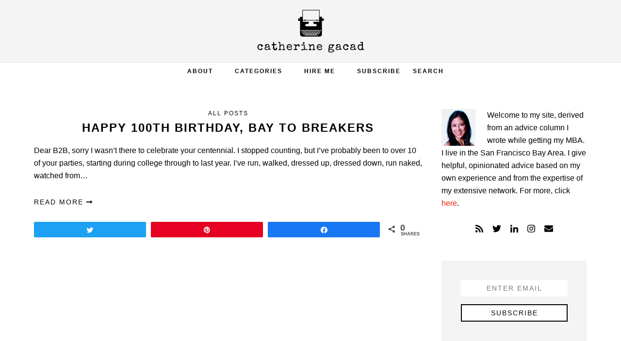

--- FILE ---
content_type: text/html; charset=UTF-8
request_url: https://catherinegacad.com/tag/panhandle/
body_size: 10370
content:
<!DOCTYPE html>
<html lang="en-US">
<head >
<meta charset="UTF-8" />
<meta name="viewport" content="width=device-width, initial-scale=1" />
<meta name='robots' content='index, follow, max-image-preview:large, max-snippet:-1, max-video-preview:-1' />

<!-- Social Warfare v4.4.1 https://warfareplugins.com - BEGINNING OF OUTPUT -->
<style>
	@font-face {
		font-family: "sw-icon-font";
		src:url("https://catherinegacad.com/wp-content/plugins/social-warfare/assets/fonts/sw-icon-font.eot?ver=4.4.1");
		src:url("https://catherinegacad.com/wp-content/plugins/social-warfare/assets/fonts/sw-icon-font.eot?ver=4.4.1#iefix") format("embedded-opentype"),
		url("https://catherinegacad.com/wp-content/plugins/social-warfare/assets/fonts/sw-icon-font.woff?ver=4.4.1") format("woff"),
		url("https://catherinegacad.com/wp-content/plugins/social-warfare/assets/fonts/sw-icon-font.ttf?ver=4.4.1") format("truetype"),
		url("https://catherinegacad.com/wp-content/plugins/social-warfare/assets/fonts/sw-icon-font.svg?ver=4.4.1#1445203416") format("svg");
		font-weight: normal;
		font-style: normal;
		font-display:block;
	}
</style>
<!-- Social Warfare v4.4.1 https://warfareplugins.com - END OF OUTPUT -->


	<!-- This site is optimized with the Yoast SEO plugin v20.6 - https://yoast.com/wordpress/plugins/seo/ -->
	<title>%tag% | %blog_title%</title>
	<link rel="canonical" href="https://catherinegacad.com/tag/panhandle/" />
	<script type="application/ld+json" class="yoast-schema-graph">{"@context":"https://schema.org","@graph":[{"@type":"CollectionPage","@id":"https://catherinegacad.com/tag/panhandle/","url":"https://catherinegacad.com/tag/panhandle/","name":"%tag% | %blog_title%","isPartOf":{"@id":"https://catherinegacad.com/#website"},"breadcrumb":{"@id":"https://catherinegacad.com/tag/panhandle/#breadcrumb"},"inLanguage":"en-US"},{"@type":"BreadcrumbList","@id":"https://catherinegacad.com/tag/panhandle/#breadcrumb","itemListElement":[{"@type":"ListItem","position":1,"name":"Home","item":"https://catherinegacad.com/"},{"@type":"ListItem","position":2,"name":"panhandle"}]},{"@type":"WebSite","@id":"https://catherinegacad.com/#website","url":"https://catherinegacad.com/","name":"Catherine Gacad","description":"","potentialAction":[{"@type":"SearchAction","target":{"@type":"EntryPoint","urlTemplate":"https://catherinegacad.com/?s={search_term_string}"},"query-input":"required name=search_term_string"}],"inLanguage":"en-US"}]}</script>
	<!-- / Yoast SEO plugin. -->


<link rel='dns-prefetch' href='//stats.wp.com' />
<link rel='dns-prefetch' href='//use.fontawesome.com' />
<link rel='dns-prefetch' href='//fonts.googleapis.com' />
<link rel='dns-prefetch' href='//v0.wordpress.com' />
<link rel="alternate" type="application/rss+xml" title="Catherine Gacad &raquo; Feed" href="https://feeds.feedburner.com/DearVixen-CatherineGacad" />
<link rel="alternate" type="application/rss+xml" title="Catherine Gacad &raquo; Comments Feed" href="https://catherinegacad.com/comments/feed/" />
<link rel="alternate" type="application/rss+xml" title="Catherine Gacad &raquo; panhandle Tag Feed" href="https://catherinegacad.com/tag/panhandle/feed/" />
<script type="text/javascript">
window._wpemojiSettings = {"baseUrl":"https:\/\/s.w.org\/images\/core\/emoji\/14.0.0\/72x72\/","ext":".png","svgUrl":"https:\/\/s.w.org\/images\/core\/emoji\/14.0.0\/svg\/","svgExt":".svg","source":{"concatemoji":"https:\/\/catherinegacad.com\/wp-includes\/js\/wp-emoji-release.min.js?ver=6.2.8"}};
/*! This file is auto-generated */
!function(e,a,t){var n,r,o,i=a.createElement("canvas"),p=i.getContext&&i.getContext("2d");function s(e,t){p.clearRect(0,0,i.width,i.height),p.fillText(e,0,0);e=i.toDataURL();return p.clearRect(0,0,i.width,i.height),p.fillText(t,0,0),e===i.toDataURL()}function c(e){var t=a.createElement("script");t.src=e,t.defer=t.type="text/javascript",a.getElementsByTagName("head")[0].appendChild(t)}for(o=Array("flag","emoji"),t.supports={everything:!0,everythingExceptFlag:!0},r=0;r<o.length;r++)t.supports[o[r]]=function(e){if(p&&p.fillText)switch(p.textBaseline="top",p.font="600 32px Arial",e){case"flag":return s("\ud83c\udff3\ufe0f\u200d\u26a7\ufe0f","\ud83c\udff3\ufe0f\u200b\u26a7\ufe0f")?!1:!s("\ud83c\uddfa\ud83c\uddf3","\ud83c\uddfa\u200b\ud83c\uddf3")&&!s("\ud83c\udff4\udb40\udc67\udb40\udc62\udb40\udc65\udb40\udc6e\udb40\udc67\udb40\udc7f","\ud83c\udff4\u200b\udb40\udc67\u200b\udb40\udc62\u200b\udb40\udc65\u200b\udb40\udc6e\u200b\udb40\udc67\u200b\udb40\udc7f");case"emoji":return!s("\ud83e\udef1\ud83c\udffb\u200d\ud83e\udef2\ud83c\udfff","\ud83e\udef1\ud83c\udffb\u200b\ud83e\udef2\ud83c\udfff")}return!1}(o[r]),t.supports.everything=t.supports.everything&&t.supports[o[r]],"flag"!==o[r]&&(t.supports.everythingExceptFlag=t.supports.everythingExceptFlag&&t.supports[o[r]]);t.supports.everythingExceptFlag=t.supports.everythingExceptFlag&&!t.supports.flag,t.DOMReady=!1,t.readyCallback=function(){t.DOMReady=!0},t.supports.everything||(n=function(){t.readyCallback()},a.addEventListener?(a.addEventListener("DOMContentLoaded",n,!1),e.addEventListener("load",n,!1)):(e.attachEvent("onload",n),a.attachEvent("onreadystatechange",function(){"complete"===a.readyState&&t.readyCallback()})),(e=t.source||{}).concatemoji?c(e.concatemoji):e.wpemoji&&e.twemoji&&(c(e.twemoji),c(e.wpemoji)))}(window,document,window._wpemojiSettings);
</script>
<style type="text/css">
img.wp-smiley,
img.emoji {
	display: inline !important;
	border: none !important;
	box-shadow: none !important;
	height: 1em !important;
	width: 1em !important;
	margin: 0 0.07em !important;
	vertical-align: -0.1em !important;
	background: none !important;
	padding: 0 !important;
}
</style>
	<link rel='stylesheet' id='social-warfare-block-css-css' href='https://catherinegacad.com/wp-content/plugins/social-warfare/assets/js/post-editor/dist/blocks.style.build.css?ver=6.2.8' type='text/css' media='all' />
<link rel='stylesheet' id='catherine-gacad-css' href='https://catherinegacad.com/wp-content/themes/catherinegacad2/style.css?ver=1.0.3' type='text/css' media='all' />
<link rel='stylesheet' id='wp-block-library-css' href='https://catherinegacad.com/wp-includes/css/dist/block-library/style.min.css?ver=6.2.8' type='text/css' media='all' />
<style id='wp-block-library-inline-css' type='text/css'>
.has-text-align-justify{text-align:justify;}
</style>
<link rel='stylesheet' id='jetpack-videopress-video-block-view-css' href='https://catherinegacad.com/wp-content/plugins/jetpack/jetpack_vendor/automattic/jetpack-videopress/build/block-editor/blocks/video/view.css?minify=false&#038;ver=317afd605f368082816f' type='text/css' media='all' />
<link rel='stylesheet' id='mediaelement-css' href='https://catherinegacad.com/wp-includes/js/mediaelement/mediaelementplayer-legacy.min.css?ver=4.2.17' type='text/css' media='all' />
<link rel='stylesheet' id='wp-mediaelement-css' href='https://catherinegacad.com/wp-includes/js/mediaelement/wp-mediaelement.min.css?ver=6.2.8' type='text/css' media='all' />
<link rel='stylesheet' id='classic-theme-styles-css' href='https://catherinegacad.com/wp-includes/css/classic-themes.min.css?ver=6.2.8' type='text/css' media='all' />
<style id='global-styles-inline-css' type='text/css'>
body{--wp--preset--color--black: #000000;--wp--preset--color--cyan-bluish-gray: #abb8c3;--wp--preset--color--white: #ffffff;--wp--preset--color--pale-pink: #f78da7;--wp--preset--color--vivid-red: #cf2e2e;--wp--preset--color--luminous-vivid-orange: #ff6900;--wp--preset--color--luminous-vivid-amber: #fcb900;--wp--preset--color--light-green-cyan: #7bdcb5;--wp--preset--color--vivid-green-cyan: #00d084;--wp--preset--color--pale-cyan-blue: #8ed1fc;--wp--preset--color--vivid-cyan-blue: #0693e3;--wp--preset--color--vivid-purple: #9b51e0;--wp--preset--gradient--vivid-cyan-blue-to-vivid-purple: linear-gradient(135deg,rgba(6,147,227,1) 0%,rgb(155,81,224) 100%);--wp--preset--gradient--light-green-cyan-to-vivid-green-cyan: linear-gradient(135deg,rgb(122,220,180) 0%,rgb(0,208,130) 100%);--wp--preset--gradient--luminous-vivid-amber-to-luminous-vivid-orange: linear-gradient(135deg,rgba(252,185,0,1) 0%,rgba(255,105,0,1) 100%);--wp--preset--gradient--luminous-vivid-orange-to-vivid-red: linear-gradient(135deg,rgba(255,105,0,1) 0%,rgb(207,46,46) 100%);--wp--preset--gradient--very-light-gray-to-cyan-bluish-gray: linear-gradient(135deg,rgb(238,238,238) 0%,rgb(169,184,195) 100%);--wp--preset--gradient--cool-to-warm-spectrum: linear-gradient(135deg,rgb(74,234,220) 0%,rgb(151,120,209) 20%,rgb(207,42,186) 40%,rgb(238,44,130) 60%,rgb(251,105,98) 80%,rgb(254,248,76) 100%);--wp--preset--gradient--blush-light-purple: linear-gradient(135deg,rgb(255,206,236) 0%,rgb(152,150,240) 100%);--wp--preset--gradient--blush-bordeaux: linear-gradient(135deg,rgb(254,205,165) 0%,rgb(254,45,45) 50%,rgb(107,0,62) 100%);--wp--preset--gradient--luminous-dusk: linear-gradient(135deg,rgb(255,203,112) 0%,rgb(199,81,192) 50%,rgb(65,88,208) 100%);--wp--preset--gradient--pale-ocean: linear-gradient(135deg,rgb(255,245,203) 0%,rgb(182,227,212) 50%,rgb(51,167,181) 100%);--wp--preset--gradient--electric-grass: linear-gradient(135deg,rgb(202,248,128) 0%,rgb(113,206,126) 100%);--wp--preset--gradient--midnight: linear-gradient(135deg,rgb(2,3,129) 0%,rgb(40,116,252) 100%);--wp--preset--duotone--dark-grayscale: url('#wp-duotone-dark-grayscale');--wp--preset--duotone--grayscale: url('#wp-duotone-grayscale');--wp--preset--duotone--purple-yellow: url('#wp-duotone-purple-yellow');--wp--preset--duotone--blue-red: url('#wp-duotone-blue-red');--wp--preset--duotone--midnight: url('#wp-duotone-midnight');--wp--preset--duotone--magenta-yellow: url('#wp-duotone-magenta-yellow');--wp--preset--duotone--purple-green: url('#wp-duotone-purple-green');--wp--preset--duotone--blue-orange: url('#wp-duotone-blue-orange');--wp--preset--font-size--small: 13px;--wp--preset--font-size--medium: 20px;--wp--preset--font-size--large: 36px;--wp--preset--font-size--x-large: 42px;--wp--preset--spacing--20: 0.44rem;--wp--preset--spacing--30: 0.67rem;--wp--preset--spacing--40: 1rem;--wp--preset--spacing--50: 1.5rem;--wp--preset--spacing--60: 2.25rem;--wp--preset--spacing--70: 3.38rem;--wp--preset--spacing--80: 5.06rem;--wp--preset--shadow--natural: 6px 6px 9px rgba(0, 0, 0, 0.2);--wp--preset--shadow--deep: 12px 12px 50px rgba(0, 0, 0, 0.4);--wp--preset--shadow--sharp: 6px 6px 0px rgba(0, 0, 0, 0.2);--wp--preset--shadow--outlined: 6px 6px 0px -3px rgba(255, 255, 255, 1), 6px 6px rgba(0, 0, 0, 1);--wp--preset--shadow--crisp: 6px 6px 0px rgba(0, 0, 0, 1);}:where(.is-layout-flex){gap: 0.5em;}body .is-layout-flow > .alignleft{float: left;margin-inline-start: 0;margin-inline-end: 2em;}body .is-layout-flow > .alignright{float: right;margin-inline-start: 2em;margin-inline-end: 0;}body .is-layout-flow > .aligncenter{margin-left: auto !important;margin-right: auto !important;}body .is-layout-constrained > .alignleft{float: left;margin-inline-start: 0;margin-inline-end: 2em;}body .is-layout-constrained > .alignright{float: right;margin-inline-start: 2em;margin-inline-end: 0;}body .is-layout-constrained > .aligncenter{margin-left: auto !important;margin-right: auto !important;}body .is-layout-constrained > :where(:not(.alignleft):not(.alignright):not(.alignfull)){max-width: var(--wp--style--global--content-size);margin-left: auto !important;margin-right: auto !important;}body .is-layout-constrained > .alignwide{max-width: var(--wp--style--global--wide-size);}body .is-layout-flex{display: flex;}body .is-layout-flex{flex-wrap: wrap;align-items: center;}body .is-layout-flex > *{margin: 0;}:where(.wp-block-columns.is-layout-flex){gap: 2em;}.has-black-color{color: var(--wp--preset--color--black) !important;}.has-cyan-bluish-gray-color{color: var(--wp--preset--color--cyan-bluish-gray) !important;}.has-white-color{color: var(--wp--preset--color--white) !important;}.has-pale-pink-color{color: var(--wp--preset--color--pale-pink) !important;}.has-vivid-red-color{color: var(--wp--preset--color--vivid-red) !important;}.has-luminous-vivid-orange-color{color: var(--wp--preset--color--luminous-vivid-orange) !important;}.has-luminous-vivid-amber-color{color: var(--wp--preset--color--luminous-vivid-amber) !important;}.has-light-green-cyan-color{color: var(--wp--preset--color--light-green-cyan) !important;}.has-vivid-green-cyan-color{color: var(--wp--preset--color--vivid-green-cyan) !important;}.has-pale-cyan-blue-color{color: var(--wp--preset--color--pale-cyan-blue) !important;}.has-vivid-cyan-blue-color{color: var(--wp--preset--color--vivid-cyan-blue) !important;}.has-vivid-purple-color{color: var(--wp--preset--color--vivid-purple) !important;}.has-black-background-color{background-color: var(--wp--preset--color--black) !important;}.has-cyan-bluish-gray-background-color{background-color: var(--wp--preset--color--cyan-bluish-gray) !important;}.has-white-background-color{background-color: var(--wp--preset--color--white) !important;}.has-pale-pink-background-color{background-color: var(--wp--preset--color--pale-pink) !important;}.has-vivid-red-background-color{background-color: var(--wp--preset--color--vivid-red) !important;}.has-luminous-vivid-orange-background-color{background-color: var(--wp--preset--color--luminous-vivid-orange) !important;}.has-luminous-vivid-amber-background-color{background-color: var(--wp--preset--color--luminous-vivid-amber) !important;}.has-light-green-cyan-background-color{background-color: var(--wp--preset--color--light-green-cyan) !important;}.has-vivid-green-cyan-background-color{background-color: var(--wp--preset--color--vivid-green-cyan) !important;}.has-pale-cyan-blue-background-color{background-color: var(--wp--preset--color--pale-cyan-blue) !important;}.has-vivid-cyan-blue-background-color{background-color: var(--wp--preset--color--vivid-cyan-blue) !important;}.has-vivid-purple-background-color{background-color: var(--wp--preset--color--vivid-purple) !important;}.has-black-border-color{border-color: var(--wp--preset--color--black) !important;}.has-cyan-bluish-gray-border-color{border-color: var(--wp--preset--color--cyan-bluish-gray) !important;}.has-white-border-color{border-color: var(--wp--preset--color--white) !important;}.has-pale-pink-border-color{border-color: var(--wp--preset--color--pale-pink) !important;}.has-vivid-red-border-color{border-color: var(--wp--preset--color--vivid-red) !important;}.has-luminous-vivid-orange-border-color{border-color: var(--wp--preset--color--luminous-vivid-orange) !important;}.has-luminous-vivid-amber-border-color{border-color: var(--wp--preset--color--luminous-vivid-amber) !important;}.has-light-green-cyan-border-color{border-color: var(--wp--preset--color--light-green-cyan) !important;}.has-vivid-green-cyan-border-color{border-color: var(--wp--preset--color--vivid-green-cyan) !important;}.has-pale-cyan-blue-border-color{border-color: var(--wp--preset--color--pale-cyan-blue) !important;}.has-vivid-cyan-blue-border-color{border-color: var(--wp--preset--color--vivid-cyan-blue) !important;}.has-vivid-purple-border-color{border-color: var(--wp--preset--color--vivid-purple) !important;}.has-vivid-cyan-blue-to-vivid-purple-gradient-background{background: var(--wp--preset--gradient--vivid-cyan-blue-to-vivid-purple) !important;}.has-light-green-cyan-to-vivid-green-cyan-gradient-background{background: var(--wp--preset--gradient--light-green-cyan-to-vivid-green-cyan) !important;}.has-luminous-vivid-amber-to-luminous-vivid-orange-gradient-background{background: var(--wp--preset--gradient--luminous-vivid-amber-to-luminous-vivid-orange) !important;}.has-luminous-vivid-orange-to-vivid-red-gradient-background{background: var(--wp--preset--gradient--luminous-vivid-orange-to-vivid-red) !important;}.has-very-light-gray-to-cyan-bluish-gray-gradient-background{background: var(--wp--preset--gradient--very-light-gray-to-cyan-bluish-gray) !important;}.has-cool-to-warm-spectrum-gradient-background{background: var(--wp--preset--gradient--cool-to-warm-spectrum) !important;}.has-blush-light-purple-gradient-background{background: var(--wp--preset--gradient--blush-light-purple) !important;}.has-blush-bordeaux-gradient-background{background: var(--wp--preset--gradient--blush-bordeaux) !important;}.has-luminous-dusk-gradient-background{background: var(--wp--preset--gradient--luminous-dusk) !important;}.has-pale-ocean-gradient-background{background: var(--wp--preset--gradient--pale-ocean) !important;}.has-electric-grass-gradient-background{background: var(--wp--preset--gradient--electric-grass) !important;}.has-midnight-gradient-background{background: var(--wp--preset--gradient--midnight) !important;}.has-small-font-size{font-size: var(--wp--preset--font-size--small) !important;}.has-medium-font-size{font-size: var(--wp--preset--font-size--medium) !important;}.has-large-font-size{font-size: var(--wp--preset--font-size--large) !important;}.has-x-large-font-size{font-size: var(--wp--preset--font-size--x-large) !important;}
.wp-block-navigation a:where(:not(.wp-element-button)){color: inherit;}
:where(.wp-block-columns.is-layout-flex){gap: 2em;}
.wp-block-pullquote{font-size: 1.5em;line-height: 1.6;}
</style>
<link rel='stylesheet' id='contact-form-7-css' href='https://catherinegacad.com/wp-content/plugins/contact-form-7/includes/css/styles.css?ver=5.7.6' type='text/css' media='all' />
<link rel='stylesheet' id='font-awesome-css' href='https://use.fontawesome.com/releases/v5.5.0/css/all.css?ver=5.5.0' type='text/css' media='all' />
<link rel='stylesheet' id='nss-frontend-css' href='https://catherinegacad.com/wp-content/plugins/naked-social-share/assets/css/naked-social-share.css?ver=1.5.2' type='text/css' media='all' />
<link rel='stylesheet' id='social_warfare-css' href='https://catherinegacad.com/wp-content/plugins/social-warfare/assets/css/style.min.css?ver=4.4.1' type='text/css' media='all' />
<link rel='stylesheet' id='wordpress-popular-posts-css-css' href='https://catherinegacad.com/wp-content/plugins/wordpress-popular-posts/assets/css/wpp.css?ver=6.1.1' type='text/css' media='all' />
<link rel='stylesheet' id='genesis-sample-fonts-css' href='//fonts.googleapis.com/css?family=Roboto%3A300%2C400%2C500&#038;ver=1.0.3' type='text/css' media='all' />
<link rel='stylesheet' id='dashicons-css' href='https://catherinegacad.com/wp-includes/css/dashicons.min.css?ver=6.2.8' type='text/css' media='all' />
<link rel='stylesheet' id='normalize-css' href='https://catherinegacad.com/wp-content/themes/catherinegacad2/css/normalize.css?ver=6.2.8' type='text/css' media='all' />
<link rel='stylesheet' id='overlay-css' href='https://catherinegacad.com/wp-content/themes/catherinegacad2/css/overlay.css?ver=6.2.8' type='text/css' media='all' />
<link rel='stylesheet' id='jetpack_css-css' href='https://catherinegacad.com/wp-content/plugins/jetpack/css/jetpack.css?ver=12.1.2' type='text/css' media='all' />
<script type='text/javascript' src='https://catherinegacad.com/wp-includes/js/jquery/jquery.min.js?ver=3.6.4' id='jquery-core-js'></script>
<script type='text/javascript' src='https://catherinegacad.com/wp-includes/js/jquery/jquery-migrate.min.js?ver=3.4.0' id='jquery-migrate-js'></script>
<script type='application/json' id='wpp-json'>
{"sampling_active":0,"sampling_rate":100,"ajax_url":"https:\/\/catherinegacad.com\/wp-json\/wordpress-popular-posts\/v1\/popular-posts","api_url":"https:\/\/catherinegacad.com\/wp-json\/wordpress-popular-posts","ID":0,"token":"e7d171373e","lang":0,"debug":0}
</script>
<script type='text/javascript' src='https://catherinegacad.com/wp-content/plugins/wordpress-popular-posts/assets/js/wpp.min.js?ver=6.1.1' id='wpp-js-js'></script>
<script type='text/javascript' src='https://catherinegacad.com/wp-content/themes/catherinegacad2/js/classie.js?ver=1.0.0' id='classie-js'></script>
<script type='text/javascript' src='https://catherinegacad.com/wp-content/themes/catherinegacad2/js/overlay-global.js?ver=1.0.0' id='overlay-functions-js'></script>
<script type='text/javascript' src='https://catherinegacad.com/wp-content/themes/catherinegacad2/js/modernizr.custom.js?ver=1.0.0' id='modernizer-js'></script>
<link rel="https://api.w.org/" href="https://catherinegacad.com/wp-json/" /><link rel="alternate" type="application/json" href="https://catherinegacad.com/wp-json/wp/v2/tags/264" /><link rel="EditURI" type="application/rsd+xml" title="RSD" href="https://catherinegacad.com/xmlrpc.php?rsd" />
<link rel="wlwmanifest" type="application/wlwmanifest+xml" href="https://catherinegacad.com/wp-includes/wlwmanifest.xml" />
<meta name="generator" content="WordPress 6.2.8" />
<style>form .message-textarea {display: none !important; }</style>
<script type="text/javascript">//<![CDATA[
  function external_links_in_new_windows_loop() {
    if (!document.links) {
      document.links = document.getElementsByTagName('a');
    }
    var change_link = false;
    var force = '';
    var ignore = '';

    for (var t=0; t<document.links.length; t++) {
      var all_links = document.links[t];
      change_link = false;
      
      if(document.links[t].hasAttribute('onClick') == false) {
        // forced if the address starts with http (or also https), but does not link to the current domain
        if(all_links.href.search(/^http/) != -1 && all_links.href.search('catherinegacad.com') == -1 && all_links.href.search(/^#/) == -1) {
          // console.log('Changed ' + all_links.href);
          change_link = true;
        }
          
        if(force != '' && all_links.href.search(force) != -1) {
          // forced
          // console.log('force ' + all_links.href);
          change_link = true;
        }
        
        if(ignore != '' && all_links.href.search(ignore) != -1) {
          // console.log('ignore ' + all_links.href);
          // ignored
          change_link = false;
        }

        if(change_link == true) {
          // console.log('Changed ' + all_links.href);
          document.links[t].setAttribute('onClick', 'javascript:window.open(\'' + all_links.href.replace(/'/g, '') + '\', \'_blank\', \'noopener\'); return false;');
          document.links[t].removeAttribute('target');
        }
      }
    }
  }
  
  // Load
  function external_links_in_new_windows_load(func)
  {  
    var oldonload = window.onload;
    if (typeof window.onload != 'function'){
      window.onload = func;
    } else {
      window.onload = function(){
        oldonload();
        func();
      }
    }
  }

  external_links_in_new_windows_load(external_links_in_new_windows_loop);
  //]]></script>

<script type="text/javascript">
	window._se_plugin_version = '8.1.9';
</script>
	<style>img#wpstats{display:none}</style>
		            <style id="wpp-loading-animation-styles">@-webkit-keyframes bgslide{from{background-position-x:0}to{background-position-x:-200%}}@keyframes bgslide{from{background-position-x:0}to{background-position-x:-200%}}.wpp-widget-placeholder,.wpp-widget-block-placeholder{margin:0 auto;width:60px;height:3px;background:#dd3737;background:linear-gradient(90deg,#dd3737 0%,#571313 10%,#dd3737 100%);background-size:200% auto;border-radius:3px;-webkit-animation:bgslide 1s infinite linear;animation:bgslide 1s infinite linear}</style>
            <link rel="icon" href="https://catherinegacad.com/wp-content/plugins/genesis-favicon-uploader/favicons/favicon.ico" />
<script defer src="https://use.fontawesome.com/releases/v5.0.9/js/all.js"></script>
<script defer src="https://use.fontawesome.com/releases/v5.0.9/js/v4-shims.js"></script>

<script type="text/javascript">

  var _gaq = _gaq || [];
  _gaq.push(['_setAccount', 'UA-38256830-1']);
  _gaq.push(['_trackPageview']);

  (function() {
    var ga = document.createElement('script'); ga.type = 'text/javascript'; ga.async = true;
    ga.src = ('https:' == document.location.protocol ? 'https://ssl' : 'http://www') + '.google-analytics.com/ga.js';
    var s = document.getElementsByTagName('script')[0]; s.parentNode.insertBefore(ga, s);
  })();

</script>
<meta name="alexaVerifyID" content="W1GRRQas8OnX_l-AKsdaXHmlXp0" /><style type="text/css">.site-title a { background: url(https://catherinegacad.com/wp-content/uploads/2018/04/logo-cg.png) no-repeat !important; }</style>
</head>
<body data-rsssl=1 class="archive tag tag-panhandle tag-264 custom-header header-image header-full-width content-sidebar genesis-breadcrumbs-hidden"><svg xmlns="http://www.w3.org/2000/svg" viewBox="0 0 0 0" width="0" height="0" focusable="false" role="none" style="visibility: hidden; position: absolute; left: -9999px; overflow: hidden;" ><defs><filter id="wp-duotone-dark-grayscale"><feColorMatrix color-interpolation-filters="sRGB" type="matrix" values=" .299 .587 .114 0 0 .299 .587 .114 0 0 .299 .587 .114 0 0 .299 .587 .114 0 0 " /><feComponentTransfer color-interpolation-filters="sRGB" ><feFuncR type="table" tableValues="0 0.498039215686" /><feFuncG type="table" tableValues="0 0.498039215686" /><feFuncB type="table" tableValues="0 0.498039215686" /><feFuncA type="table" tableValues="1 1" /></feComponentTransfer><feComposite in2="SourceGraphic" operator="in" /></filter></defs></svg><svg xmlns="http://www.w3.org/2000/svg" viewBox="0 0 0 0" width="0" height="0" focusable="false" role="none" style="visibility: hidden; position: absolute; left: -9999px; overflow: hidden;" ><defs><filter id="wp-duotone-grayscale"><feColorMatrix color-interpolation-filters="sRGB" type="matrix" values=" .299 .587 .114 0 0 .299 .587 .114 0 0 .299 .587 .114 0 0 .299 .587 .114 0 0 " /><feComponentTransfer color-interpolation-filters="sRGB" ><feFuncR type="table" tableValues="0 1" /><feFuncG type="table" tableValues="0 1" /><feFuncB type="table" tableValues="0 1" /><feFuncA type="table" tableValues="1 1" /></feComponentTransfer><feComposite in2="SourceGraphic" operator="in" /></filter></defs></svg><svg xmlns="http://www.w3.org/2000/svg" viewBox="0 0 0 0" width="0" height="0" focusable="false" role="none" style="visibility: hidden; position: absolute; left: -9999px; overflow: hidden;" ><defs><filter id="wp-duotone-purple-yellow"><feColorMatrix color-interpolation-filters="sRGB" type="matrix" values=" .299 .587 .114 0 0 .299 .587 .114 0 0 .299 .587 .114 0 0 .299 .587 .114 0 0 " /><feComponentTransfer color-interpolation-filters="sRGB" ><feFuncR type="table" tableValues="0.549019607843 0.988235294118" /><feFuncG type="table" tableValues="0 1" /><feFuncB type="table" tableValues="0.717647058824 0.254901960784" /><feFuncA type="table" tableValues="1 1" /></feComponentTransfer><feComposite in2="SourceGraphic" operator="in" /></filter></defs></svg><svg xmlns="http://www.w3.org/2000/svg" viewBox="0 0 0 0" width="0" height="0" focusable="false" role="none" style="visibility: hidden; position: absolute; left: -9999px; overflow: hidden;" ><defs><filter id="wp-duotone-blue-red"><feColorMatrix color-interpolation-filters="sRGB" type="matrix" values=" .299 .587 .114 0 0 .299 .587 .114 0 0 .299 .587 .114 0 0 .299 .587 .114 0 0 " /><feComponentTransfer color-interpolation-filters="sRGB" ><feFuncR type="table" tableValues="0 1" /><feFuncG type="table" tableValues="0 0.278431372549" /><feFuncB type="table" tableValues="0.592156862745 0.278431372549" /><feFuncA type="table" tableValues="1 1" /></feComponentTransfer><feComposite in2="SourceGraphic" operator="in" /></filter></defs></svg><svg xmlns="http://www.w3.org/2000/svg" viewBox="0 0 0 0" width="0" height="0" focusable="false" role="none" style="visibility: hidden; position: absolute; left: -9999px; overflow: hidden;" ><defs><filter id="wp-duotone-midnight"><feColorMatrix color-interpolation-filters="sRGB" type="matrix" values=" .299 .587 .114 0 0 .299 .587 .114 0 0 .299 .587 .114 0 0 .299 .587 .114 0 0 " /><feComponentTransfer color-interpolation-filters="sRGB" ><feFuncR type="table" tableValues="0 0" /><feFuncG type="table" tableValues="0 0.647058823529" /><feFuncB type="table" tableValues="0 1" /><feFuncA type="table" tableValues="1 1" /></feComponentTransfer><feComposite in2="SourceGraphic" operator="in" /></filter></defs></svg><svg xmlns="http://www.w3.org/2000/svg" viewBox="0 0 0 0" width="0" height="0" focusable="false" role="none" style="visibility: hidden; position: absolute; left: -9999px; overflow: hidden;" ><defs><filter id="wp-duotone-magenta-yellow"><feColorMatrix color-interpolation-filters="sRGB" type="matrix" values=" .299 .587 .114 0 0 .299 .587 .114 0 0 .299 .587 .114 0 0 .299 .587 .114 0 0 " /><feComponentTransfer color-interpolation-filters="sRGB" ><feFuncR type="table" tableValues="0.780392156863 1" /><feFuncG type="table" tableValues="0 0.949019607843" /><feFuncB type="table" tableValues="0.352941176471 0.470588235294" /><feFuncA type="table" tableValues="1 1" /></feComponentTransfer><feComposite in2="SourceGraphic" operator="in" /></filter></defs></svg><svg xmlns="http://www.w3.org/2000/svg" viewBox="0 0 0 0" width="0" height="0" focusable="false" role="none" style="visibility: hidden; position: absolute; left: -9999px; overflow: hidden;" ><defs><filter id="wp-duotone-purple-green"><feColorMatrix color-interpolation-filters="sRGB" type="matrix" values=" .299 .587 .114 0 0 .299 .587 .114 0 0 .299 .587 .114 0 0 .299 .587 .114 0 0 " /><feComponentTransfer color-interpolation-filters="sRGB" ><feFuncR type="table" tableValues="0.650980392157 0.403921568627" /><feFuncG type="table" tableValues="0 1" /><feFuncB type="table" tableValues="0.447058823529 0.4" /><feFuncA type="table" tableValues="1 1" /></feComponentTransfer><feComposite in2="SourceGraphic" operator="in" /></filter></defs></svg><svg xmlns="http://www.w3.org/2000/svg" viewBox="0 0 0 0" width="0" height="0" focusable="false" role="none" style="visibility: hidden; position: absolute; left: -9999px; overflow: hidden;" ><defs><filter id="wp-duotone-blue-orange"><feColorMatrix color-interpolation-filters="sRGB" type="matrix" values=" .299 .587 .114 0 0 .299 .587 .114 0 0 .299 .587 .114 0 0 .299 .587 .114 0 0 " /><feComponentTransfer color-interpolation-filters="sRGB" ><feFuncR type="table" tableValues="0.0980392156863 1" /><feFuncG type="table" tableValues="0 0.662745098039" /><feFuncB type="table" tableValues="0.847058823529 0.419607843137" /><feFuncA type="table" tableValues="1 1" /></feComponentTransfer><feComposite in2="SourceGraphic" operator="in" /></filter></defs></svg><div class="site-container"><ul class="genesis-skip-link"><li><a href="#genesis-nav-primary" class="screen-reader-shortcut"> Skip to primary navigation</a></li><li><a href="#genesis-content" class="screen-reader-shortcut"> Skip to main content</a></li><li><a href="#genesis-sidebar-primary" class="screen-reader-shortcut"> Skip to primary sidebar</a></li></ul><header class="site-header"><div class="wrap"><div class="title-area"><p class="site-title"><a href="https://catherinegacad.com/">Catherine Gacad</a></p></div></div></header><nav class="nav-primary" aria-label="Main" id="genesis-nav-primary"><div class="wrap"><ul id="menu-top-menu" class="menu genesis-nav-menu menu-primary js-superfish"><li id="menu-item-13321" class="menu-item menu-item-type-post_type menu-item-object-page menu-item-13321"><a href="https://catherinegacad.com/about/"><span >About</span></a></li>
<li id="menu-item-13322" class="unclickable menu-item menu-item-type-custom menu-item-object-custom menu-item-has-children menu-item-13322"><a href="#"><span >Categories</span></a>
<ul class="sub-menu">
	<li id="menu-item-13347" class="menu-item menu-item-type-post_type menu-item-object-page menu-item-13347"><a href="https://catherinegacad.com/archives/"><span >Archives</span></a></li>
	<li id="menu-item-13323" class="menu-item menu-item-type-taxonomy menu-item-object-category menu-item-13323"><a href="https://catherinegacad.com/category/blogging-2/"><span >Blogging</span></a></li>
	<li id="menu-item-13324" class="menu-item menu-item-type-taxonomy menu-item-object-category menu-item-13324"><a href="https://catherinegacad.com/category/burning-man-2/"><span >Burning Man</span></a></li>
	<li id="menu-item-13332" class="menu-item menu-item-type-post_type menu-item-object-page menu-item-13332"><a href="https://catherinegacad.com/city-guides/"><span >City Guides</span></a></li>
	<li id="menu-item-13325" class="menu-item menu-item-type-taxonomy menu-item-object-category menu-item-13325"><a href="https://catherinegacad.com/category/education/"><span >Education &#038; Politics</span></a></li>
	<li id="menu-item-13333" class="menu-item menu-item-type-post_type menu-item-object-page menu-item-13333"><a href="https://catherinegacad.com/favorite-books/"><span >Favorite Books</span></a></li>
	<li id="menu-item-13326" class="menu-item menu-item-type-taxonomy menu-item-object-category menu-item-13326"><a href="https://catherinegacad.com/category/money-monday-2/"><span >Finances &#038; Retirement</span></a></li>
	<li id="menu-item-13327" class="menu-item menu-item-type-taxonomy menu-item-object-category menu-item-13327"><a href="https://catherinegacad.com/category/parenthood/"><span >Parenthood</span></a></li>
	<li id="menu-item-13328" class="menu-item menu-item-type-taxonomy menu-item-object-category menu-item-13328"><a href="https://catherinegacad.com/category/relationships/"><span >Relationships</span></a></li>
	<li id="menu-item-13329" class="menu-item menu-item-type-taxonomy menu-item-object-category menu-item-13329"><a href="https://catherinegacad.com/category/religion/"><span >Religion</span></a></li>
	<li id="menu-item-13330" class="menu-item menu-item-type-taxonomy menu-item-object-category menu-item-13330"><a href="https://catherinegacad.com/category/san-francisco-bay-area/"><span >San Francisco Bay Area</span></a></li>
	<li id="menu-item-13331" class="menu-item menu-item-type-taxonomy menu-item-object-category menu-item-13331"><a href="https://catherinegacad.com/category/travel-2/"><span >Travel</span></a></li>
</ul>
</li>
<li id="menu-item-14068" class="menu-item menu-item-type-post_type menu-item-object-page menu-item-14068"><a href="https://catherinegacad.com/hire-me/"><span >Hire Me</span></a></li>
<li id="menu-item-13334" class="unclickable right-of-logo menu-item menu-item-type-custom menu-item-object-custom menu-item-has-children menu-item-13334"><a href="#"><span >Subscribe</span></a>
<ul class="sub-menu">
	<li id="menu-item-13335" class="menu-item menu-item-type-custom menu-item-object-custom menu-item-13335"><a target="_blank" rel="noopener" href="http://feeds.feedburner.com/DearVixen-CatherineGacad"><span >Feedburner</span></a></li>
	<li id="menu-item-13336" class="menu-item menu-item-type-custom menu-item-object-custom menu-item-13336"><a target="_blank" rel="noopener" href="http://www.bloglovin.com/en/blog/2430111"><span >Bloglovin</span></a></li>
	<li id="menu-item-13337" class="menu-item menu-item-type-custom menu-item-object-custom menu-item-13337"><a target="_blank" rel="noopener" href="https://feedly.com/i/discover/sources/search/feed/Catherine%20Gacad"><span >Feedly</span></a></li>
</ul>
</li>
<li class="menu-item search-link"><span id="trigger-overlay">Search</span></li></ul></div></nav><div class="site-inner"><div class="content-sidebar-wrap"><main class="content" id="genesis-content"><div class="overlay overlay-slidedown"><div class="overlay-widget widget-area"><button type="button" class="overlay-close">Close</button><section id="search-5" class="widget widget_search"><div class="widget-wrap"><form class="search-form" method="get" action="https://catherinegacad.com/" role="search"><label class="search-form-label screen-reader-text" for="searchform-1">Search this website</label><input class="search-form-input" type="search" name="s" id="searchform-1" placeholder="Search this website"><input class="search-form-submit" type="submit" value="Search"><meta content="https://catherinegacad.com/?s={s}"></form></div></section>
</div></div><article class="post-4911 post type-post status-publish format-standard category-posts tag-100th tag-alamo-square tag-b2b tag-bay-to-breakers tag-centennial tag-panhandle tag-race tag-run entry" aria-label="Happy 100th Birthday, Bay to Breakers"><header class="entry-header"><p class="entry-meta"><span class="entry-categories"><a href="https://catherinegacad.com/category/posts/" rel="category tag">All Posts</a></span></p><h2 class="entry-title"><a class="entry-title-link" rel="bookmark" href="https://catherinegacad.com/2011/05/15/happy-100th-birthday-bay-to-breakers/">Happy 100th Birthday, Bay to Breakers</a></h2>
</header><div class="entry-content"><p>Dear B2B, sorry I wasn&#8217;t there to celebrate your centennial. I stopped counting, but I’ve probably been to over 10 of your parties, starting during college through to last year. I’ve run, walked, dressed up, dressed down, run naked, watched from&#8230; </p>
<p><a class="button read-more-link" href="https://catherinegacad.com/2011/05/15/happy-100th-birthday-bay-to-breakers/">read more <i class="fas fa-long-arrow-alt-right"></i></a></p>
<div class="swp_social_panel swp_horizontal_panel swp_flat_fresh  swp_default_full_color swp_individual_full_color swp_other_full_color scale-100  scale-" data-min-width="1100" data-float-color="#ffffff" data-float="none" data-float-mobile="none" data-transition="slide" data-post-id="4911" ><div class="nc_tweetContainer swp_share_button swp_twitter" data-network="twitter"><a class="nc_tweet swp_share_link" rel="nofollow noreferrer noopener" target="_blank" href="https://twitter.com/intent/tweet?text=Happy+100th+Birthday%2C+Bay+to+Breakers&url=https%3A%2F%2Fcatherinegacad.com%2F2011%2F05%2F15%2Fhappy-100th-birthday-bay-to-breakers%2F" data-link="https://twitter.com/intent/tweet?text=Happy+100th+Birthday%2C+Bay+to+Breakers&url=https%3A%2F%2Fcatherinegacad.com%2F2011%2F05%2F15%2Fhappy-100th-birthday-bay-to-breakers%2F"><span class="swp_count swp_hide"><span class="iconFiller"><span class="spaceManWilly"><i class="sw swp_twitter_icon"></i><span class="swp_share">Tweet</span></span></span></span></a></div><div class="nc_tweetContainer swp_share_button swp_pinterest" data-network="pinterest"><a rel="nofollow noreferrer noopener" class="nc_tweet swp_share_link noPop" onClick="var e=document.createElement('script');
							e.setAttribute('type','text/javascript');
							e.setAttribute('charset','UTF-8');
							e.setAttribute('src','//assets.pinterest.com/js/pinmarklet.js?r='+Math.random()*99999999);
							document.body.appendChild(e);
						" ><span class="swp_count swp_hide"><span class="iconFiller"><span class="spaceManWilly"><i class="sw swp_pinterest_icon"></i><span class="swp_share">Pin</span></span></span></span></a></div><div class="nc_tweetContainer swp_share_button swp_facebook" data-network="facebook"><a class="nc_tweet swp_share_link" rel="nofollow noreferrer noopener" target="_blank" href="https://www.facebook.com/share.php?u=https%3A%2F%2Fcatherinegacad.com%2F2011%2F05%2F15%2Fhappy-100th-birthday-bay-to-breakers%2F" data-link="https://www.facebook.com/share.php?u=https%3A%2F%2Fcatherinegacad.com%2F2011%2F05%2F15%2Fhappy-100th-birthday-bay-to-breakers%2F"><span class="swp_count swp_hide"><span class="iconFiller"><span class="spaceManWilly"><i class="sw swp_facebook_icon"></i><span class="swp_share">Share</span></span></span></span></a></div><div class="nc_tweetContainer swp_share_button total_shares total_sharesalt" ><span class="swp_count ">0 <span class="swp_label">Shares</span></span></div></div></div><footer class="entry-footer"></footer></article></main><aside class="sidebar sidebar-primary widget-area" role="complementary" aria-label="Primary Sidebar" id="genesis-sidebar-primary"><h2 class="genesis-sidebar-title screen-reader-text">Primary Sidebar</h2><section id="custom_html-2" class="widget_text widget widget_custom_html"><div class="widget_text widget-wrap"><div class="textwidget custom-html-widget"><img src="https://catherinegacad.com/stage/wp-content/uploads/2013/02/catherine-gacad.jpg" width="70" class="alignleft" style="margin-bottom: 0;">Welcome to my site, derived from an advice column I wrote while getting my MBA. I live in the San Francisco Bay Area. I give helpful, opinionated advice based on my own experience and from the expertise of my extensive network. For more, click <a href="https://catherinegacad.com/about/">here</a>.
<br /><br />
<ul class="social-icons">
	<li><a href="http://feeds.feedburner.com/DearVixen-CatherineGacad" target="_blank" rel="noopener"><i class="fa fa-rss"></i></a></li>
	<li><a href="https://twitter.com/cgacad" target="_blank" rel="noopener"><i class="fa fa-twitter"></i></a></li>
	<li><a href="http://www.linkedin.com/in/cgacad" target="_blank" rel="noopener"><i class="fa fa-linkedin"></i></a></li>
	<li><a href="https://instagram.com/catherinegacad" target="_blank" rel="noopener"><i class="fa fa-instagram"></i></a></li>
	<li><a href="mailto:dearvixen@gmail.com" target="_blank" rel="noopener"><i class="fa fa-envelope"></i></a></li>
	</ul></div></div></section>
<section id="enews-ext-2" class="widget enews-widget"><div class="widget-wrap"><div class="enews enews-1-field">			<form
					id="subscribe-enews-ext-2"
					action="https://feedburner.google.com/fb/a/mailverify"
					method="post"
					name="enews-ext-2"
									target="popupwindow"
					onsubmit="window.open( 'https://feedburner.google.com/fb/a/mailverify?uri=DearVixen-CatherineGacad', 'popupwindow', 'scrollbars=yes,width=550,height=520');return true"
									xmlns="http://www.w3.org/1999/html">
				<input type="email" value="" id="subbox" aria-label="Enter Email" placeholder="Enter Email" name="email"
																																			required="required" />
				<input type="hidden" name="uri" value="DearVixen-CatherineGacad" />
				<input type="hidden" name="loc" value="en_US" />
				<input type="submit" value="Subscribe" id="subbutton" />

							</form>
		</div></div></section>
<section id="nav_menu-2" class="widget widget_nav_menu"><div class="widget-wrap"><h3 class="widgettitle widget-title">Categories</h3>
<div class="menu-categories-container"><ul id="menu-categories" class="menu"><li id="menu-item-13360" class="menu-item menu-item-type-post_type menu-item-object-page menu-item-13360"><a href="https://catherinegacad.com/archives/">Archives</a></li>
<li id="menu-item-13351" class="menu-item menu-item-type-taxonomy menu-item-object-category menu-item-13351"><a href="https://catherinegacad.com/category/blogging-2/">Blogging</a></li>
<li id="menu-item-13352" class="menu-item menu-item-type-taxonomy menu-item-object-category menu-item-13352"><a href="https://catherinegacad.com/category/burning-man-2/">Burning Man</a></li>
<li id="menu-item-13361" class="menu-item menu-item-type-post_type menu-item-object-page menu-item-13361"><a href="https://catherinegacad.com/city-guides/">City Guides</a></li>
<li id="menu-item-13353" class="menu-item menu-item-type-taxonomy menu-item-object-category menu-item-13353"><a href="https://catherinegacad.com/category/education/">Education &#038; Politics</a></li>
<li id="menu-item-13362" class="menu-item menu-item-type-post_type menu-item-object-page menu-item-13362"><a href="https://catherinegacad.com/favorite-books/">Favorite Books</a></li>
<li id="menu-item-13354" class="menu-item menu-item-type-taxonomy menu-item-object-category menu-item-13354"><a href="https://catherinegacad.com/category/money-monday-2/">Finances &#038; Retirement</a></li>
<li id="menu-item-13355" class="menu-item menu-item-type-taxonomy menu-item-object-category menu-item-13355"><a href="https://catherinegacad.com/category/parenthood/">Parenthood</a></li>
<li id="menu-item-13356" class="menu-item menu-item-type-taxonomy menu-item-object-category menu-item-13356"><a href="https://catherinegacad.com/category/relationships/">Relationships</a></li>
<li id="menu-item-13357" class="menu-item menu-item-type-taxonomy menu-item-object-category menu-item-13357"><a href="https://catherinegacad.com/category/religion/">Religion</a></li>
<li id="menu-item-13358" class="menu-item menu-item-type-taxonomy menu-item-object-category menu-item-13358"><a href="https://catherinegacad.com/category/san-francisco-bay-area/">San Francisco Bay Area</a></li>
<li id="menu-item-13359" class="menu-item menu-item-type-taxonomy menu-item-object-category menu-item-13359"><a href="https://catherinegacad.com/category/travel-2/">Travel</a></li>
</ul></div></div></section>
<section id="top-posts-2" class="widget widget_top-posts"><div class="widget-wrap"><h3 class="widgettitle widget-title">Popular Posts</h3>
<ul><li><a href="https://catherinegacad.com/2017/04/26/an-exploration-of-world-religions-zoroastrianism/" class="bump-view" data-bump-view="tp">An Exploration of World Religions: Zoroastrianism</a></li><li><a href="https://catherinegacad.com/2018/03/26/religion-humor/" class="bump-view" data-bump-view="tp">A Flowchart for Choosing Your Religion</a></li><li><a href="https://catherinegacad.com/2015/04/24/why-do-guys-date-girls-who-barely-speak-english/" class="bump-view" data-bump-view="tp">Why Do Guys Date Girls Who Barely Speak English?</a></li><li><a href="https://catherinegacad.com/2018/06/14/touring-sunnylands-camp-david-of-the-west-near-palm-springs/" class="bump-view" data-bump-view="tp">Touring Sunnylands, &quot;Camp David of the West,&quot; near Palm Springs</a></li><li><a href="https://catherinegacad.com/2011/12/29/uc-berkeley-english-department/" class="bump-view" data-bump-view="tp">UC Berkeley English Department</a></li><li><a href="https://catherinegacad.com/2011/12/18/how-to-avoid-fecal-coliform-bacteria-on-your-next-flight/" class="bump-view" data-bump-view="tp">How to Avoid Fecal Coliform Bacteria on Your Next Flight</a></li><li><a href="https://catherinegacad.com/2019/07/25/what-to-know-about-the-lair-of-the-golden-bear/" class="bump-view" data-bump-view="tp">What to Know About the Lair of the Golden Bear</a></li><li><a href="https://catherinegacad.com/2012/04/15/daily-interviews/" class="bump-view" data-bump-view="tp">Daily Interviews</a></li><li><a href="https://catherinegacad.com/2011/11/22/pre-thanksgiving-not-so-good-news/" class="bump-view" data-bump-view="tp">Pre-Thanksgiving Not So Good News</a></li><li><a href="https://catherinegacad.com/2011/04/15/oysters-at-cafe-des-amis/" class="bump-view" data-bump-view="tp">Oysters at Cafe des Amis</a></li></ul></div></section>
</aside></div></div><footer class="site-footer"><div class="wrap"><p><ul class="social-icons">
	<li><a href="http://feeds.feedburner.com/DearVixen-CatherineGacad" target="_blank"><i class="fa fa-rss"></i></a></li>
	<li><a href="https://twitter.com/cgacad" target="_blank"><i class="fa fa-twitter"></i></a></li>
	<li><a href="http://www.linkedin.com/in/cgacad" target="_blank"><i class="fa fa-linkedin"></i></a></li>
	<li><a href="https://instagram.com/catherinegacad" target="_blank"><i class="fa fa-instagram"></i></a></li>
	<li><a href="mailto:dearvixen@gmail.com" target="_blank"><i class="fa fa-envelope"></i></a></li>
	</ul><a class="back-to-top" href="#top"><i class="fa fa-arrow-up" aria-hidden="true"></i> Back to top</a></p>&#x000A9;&nbsp;2026 <a href="">Catherine Gacad</a>.</p></div></footer></div>		<!-- Start of StatCounter Code -->
		<script>
			<!--
			var sc_project=4919243;
			var sc_security="9199a5ce";
						var scJsHost = (("https:" == document.location.protocol) ?
				"https://secure." : "http://www.");
			//-->
			
document.write("<sc"+"ript src='" +scJsHost +"statcounter.com/counter/counter.js'></"+"script>");		</script>
				<noscript><div class="statcounter"><a title="web analytics" href="https://statcounter.com/"><img class="statcounter" src="https://c.statcounter.com/4919243/0/9199a5ce/0/" alt="web analytics" /></a></div></noscript>
		<!-- End of StatCounter Code -->
		<script type="text/javascript" src="https://s7.addthis.com/js/250/addthis_widget.js"></script>
<script type="text/javascript" src="//assets.pinterest.com/js/pinit.js"></script><script type='text/javascript' src='https://catherinegacad.com/wp-content/plugins/contact-form-7/includes/swv/js/index.js?ver=5.7.6' id='swv-js'></script>
<script type='text/javascript' id='contact-form-7-js-extra'>
/* <![CDATA[ */
var wpcf7 = {"api":{"root":"https:\/\/catherinegacad.com\/wp-json\/","namespace":"contact-form-7\/v1"}};
/* ]]> */
</script>
<script type='text/javascript' src='https://catherinegacad.com/wp-content/plugins/contact-form-7/includes/js/index.js?ver=5.7.6' id='contact-form-7-js'></script>
<script type='text/javascript' id='nss-frontend-js-extra'>
/* <![CDATA[ */
var NSS = {"ajaxurl":"https:\/\/catherinegacad.com\/wp-admin\/admin-ajax.php","disable_js":"","nonce":"a7daded85a"};
/* ]]> */
</script>
<script type='text/javascript' src='https://catherinegacad.com/wp-content/plugins/naked-social-share/assets/js/naked-social-share.min.js?ver=1.5.2' id='nss-frontend-js'></script>
<script type='text/javascript' id='social_warfare_script-js-extra'>
/* <![CDATA[ */
var socialWarfare = {"addons":[],"post_id":"4911","variables":{"emphasizeIcons":false,"powered_by_toggle":false,"affiliate_link":"https:\/\/warfareplugins.com"},"floatBeforeContent":""};
/* ]]> */
</script>
<script type='text/javascript' src='https://catherinegacad.com/wp-content/plugins/social-warfare/assets/js/script.min.js?ver=4.4.1' id='social_warfare_script-js'></script>
<script type='text/javascript' src='https://catherinegacad.com/wp-includes/js/hoverIntent.min.js?ver=1.10.2' id='hoverIntent-js'></script>
<script type='text/javascript' src='https://catherinegacad.com/wp-content/themes/genesis/lib/js/menu/superfish.min.js?ver=1.7.10' id='superfish-js'></script>
<script type='text/javascript' src='https://catherinegacad.com/wp-content/themes/genesis/lib/js/menu/superfish.args.min.js?ver=3.4.0' id='superfish-args-js'></script>
<script type='text/javascript' src='https://catherinegacad.com/wp-content/themes/genesis/lib/js/skip-links.min.js?ver=3.4.0' id='skip-links-js'></script>
<script type='text/javascript' id='genesis-sample-responsive-menu-js-extra'>
/* <![CDATA[ */
var genesis_responsive_menu = {"mainMenu":"","menuIconClass":"dashicons-before dashicons-menu","subMenu":"Submenu","subMenuIconsClass":"dashicons-before dashicons-arrow-down-alt2","menuClasses":{"combine":[".nav-primary",".nav-secondary"],"others":[]}};
/* ]]> */
</script>
<script type='text/javascript' src='https://catherinegacad.com/wp-content/themes/catherinegacad2/js/responsive-menus.min.js?ver=1.0.3' id='genesis-sample-responsive-menu-js'></script>
<script type='text/javascript' src='https://catherinegacad.com/wp-content/plugins/jetpack/_inc/build/twitter-timeline.min.js?ver=4.0.0' id='jetpack-twitter-timeline-js'></script>
<script defer type='text/javascript' src='https://stats.wp.com/e-202605.js' id='jetpack-stats-js'></script>
<script type='text/javascript' id='jetpack-stats-js-after'>
_stq = window._stq || [];
_stq.push([ "view", {v:'ext',blog:'48006030',post:'0',tz:'-8',srv:'catherinegacad.com',j:'1:12.1.2'} ]);
_stq.push([ "clickTrackerInit", "48006030", "0" ]);
</script>

  	<script type="text/javascript"> var swp_nonce = "2ceabf3fdb";var swpFloatBeforeContent = false; var swp_ajax_url = "https://catherinegacad.com/wp-admin/admin-ajax.php";var swpClickTracking = false;</script></body></html>
